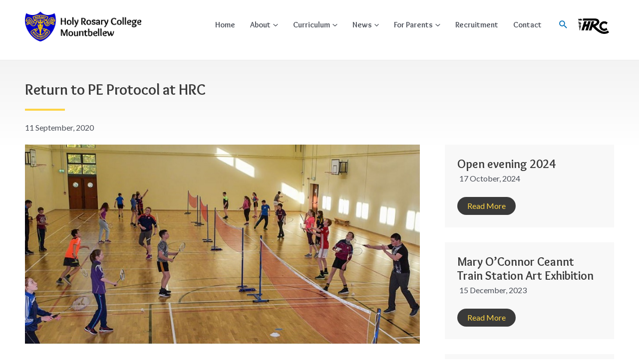

--- FILE ---
content_type: image/svg+xml
request_url: https://hrc.ie/wp-content/themes/hrc-mountbellew/images/facebook.svg
body_size: 1036
content:
<?xml version="1.0" encoding="utf-8"?>
<!-- Generator: Adobe Illustrator 25.2.1, SVG Export Plug-In . SVG Version: 6.00 Build 0)  -->
<svg version="1.1" id="Layer_1" xmlns="http://www.w3.org/2000/svg" xmlns:xlink="http://www.w3.org/1999/xlink" x="0px" y="0px"
	 viewBox="0 0 32 32" style="enable-background:new 0 0 32 32;" xml:space="preserve">
<style type="text/css">
	.st0{fill-rule:evenodd;clip-rule:evenodd;fill:#1977F3;}
	.st1{fill:#FFFFFF;}
</style>
<path class="st0" d="M16,0C7.2,0,0,7.2,0,16c0,8,5.9,14.6,13.5,15.8c0.7,0.1,1.4,0.2,2.2,0.2c0,0,0.1,0,0.1,0c0.1,0,0.1,0,0.2,0
	c0.9,0,1.7-0.1,2.5-0.2C26.2,30.6,32,24,32,16C32,7.2,24.8,0,16,0z"/>
<path class="st1" d="M21.5,8.5h-11c-1.1,0-2,0.9-2,2v11c0,1.1,0.9,2,2,2h5.4l0-5.4h-1.4c-0.2,0-0.3-0.1-0.3-0.3l0-1.7
	c0-0.2,0.1-0.3,0.3-0.3h1.4v-1.7c0-1.9,1.2-3,2.9-3h1.4c0.2,0,0.3,0.1,0.3,0.3v1.5c0,0.2-0.1,0.3-0.3,0.3l-0.9,0
	c-0.9,0-1.1,0.4-1.1,1.1v1.4h2.1c0.2,0,0.3,0.2,0.3,0.4l-0.2,1.7c0,0.2-0.2,0.3-0.3,0.3h-1.9l0,5.4h3.2c1.1,0,2-0.9,2-2v-11
	C23.5,9.4,22.6,8.5,21.5,8.5z"/>
</svg>
